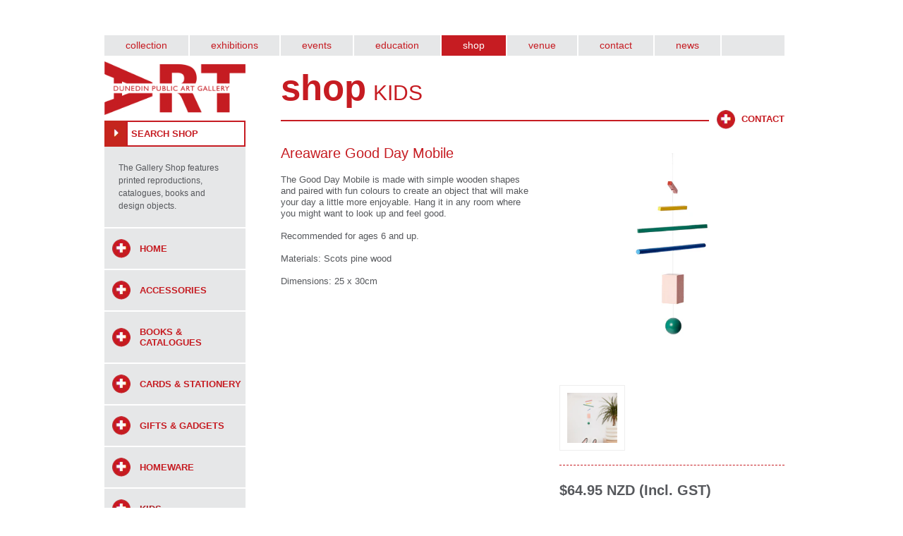

--- FILE ---
content_type: text/html; charset=utf-8
request_url: https://shop.dunedin.art.museum/collections/kids/products/areaware-good-day-mobile
body_size: 13323
content:
<!doctype html>
<!--[if lt IE 7 ]> <html class="no-js ie6" lang="en"> <![endif]-->
<!--[if IE 7 ]>    <html class="no-js ie7" lang="en"> <![endif]-->
<!--[if IE 8 ]>    <html class="no-js ie8" lang="en"> <![endif]-->
<!--[if (gte IE 9)|!(IE)]><!--> <html class="no-js" lang="en"> <!--<![endif]-->
<head>
  <meta charset="utf-8">
  <meta http-equiv="X-UA-Compatible" content="IE=edge,chrome=1">
  <link rel="shortcut icon" href="//shop.dunedin.art.museum/cdn/shop/t/5/assets/favicon.png?v=154324567882706028401598497856" />

  <title>
  Areaware Good Day Mobile &ndash; Dunedin Public Art Gallery
  </title>

  
  <meta name="description" content="The Good Day Mobile is made with simple wooden shapes and paired with fun colours to create an object that will make your day a little more enjoyable. Hang it in any room where you might want to look up and feel good.Recommended for ages 6 and up.Materials: Scots pine woodDimensions: 25 x 30cm" />
  

  <link rel="canonical" href="https://shop.dunedin.art.museum/products/areaware-good-day-mobile" />

  
  <meta property="og:type" content="product" />
  <meta property="og:title" content="Areaware Good Day Mobile" />
  
  <meta property="og:image" content="http://shop.dunedin.art.museum/cdn/shop/files/Good-DayMobile_2_grande.jpg?v=1691984963" />
  <meta property="og:image:secure_url" content="https://shop.dunedin.art.museum/cdn/shop/files/Good-DayMobile_2_grande.jpg?v=1691984963" />
  
  <meta property="og:image" content="http://shop.dunedin.art.museum/cdn/shop/files/Good-DayMobile_3_grande.jpg?v=1691984963" />
  <meta property="og:image:secure_url" content="https://shop.dunedin.art.museum/cdn/shop/files/Good-DayMobile_3_grande.jpg?v=1691984963" />
  
  <meta property="og:price:amount" content="64.95" />
  <meta property="og:price:currency" content="NZD" />



<meta property="og:description" content="The Good Day Mobile is made with simple wooden shapes and paired with fun colours to create an object that will make your day a little more enjoyable. Hang it in any room where you might want to look up and feel good.Recommended for ages 6 and up.Materials: Scots pine woodDimensions: 25 x 30cm" />

<meta property="og:url" content="https://shop.dunedin.art.museum/products/areaware-good-day-mobile" />
<meta property="og:site_name" content="Dunedin Public Art Gallery" />
  
 

  <meta name="twitter:card" content="product" />
  <meta name="twitter:title" content="Areaware Good Day Mobile" />
  <meta name="twitter:description" content="The Good Day Mobile is made with simple wooden shapes and paired with fun colours to create an object that will make your day a little more enjoyable. Hang it in any room where you might ..." />
  <meta name="twitter:image" content="http://shop.dunedin.art.museum/cdn/shop/files/Good-DayMobile_2_large.jpg?v=1691984963" />
  <meta name="twitter:label1" content="PRICE" />
  <meta name="twitter:data1" content="$64.95 NZD (Incl. GST)" />
  <meta name="twitter:label2" content="VENDOR" />
  <meta name="twitter:data2" content="Dunedin Public Art Gallery" />


  <meta name="viewport" content="initial-scale=1, maximum-scale=1" />

  <!-- Place favicon.ico & apple-touch-icon.png in the root of your domain and delete these references -->
  <link rel="shortcut icon" href="//shop.dunedin.art.museum/cdn/shop/t/5/assets/favicon.ico?v=65046803041772791081598497855">
  <link rel="apple-touch-icon" href="/apple-touch-icon.png">

  <!-- CSS: implied media="all" -->
  <link rel="stylesheet" href="//shop.dunedin.art.museum/cdn/shop/t/5/assets/reset.css?v=47351825814882785431598497868">
  <link rel="stylesheet" href="//shop.dunedin.art.museum/cdn/shop/t/5/assets/flexslider.css?v=86387315594714944271598497857">
  <link rel="stylesheet" href="//shop.dunedin.art.museum/cdn/shop/t/5/assets/jquery.fancybox-1.3.4.css?v=28630444903298874991598497864">
  <link rel="stylesheet" href="//shop.dunedin.art.museum/cdn/shop/t/5/assets/superfish.css?v=120161534427697827251744260350">
  <link rel="stylesheet" href="//shop.dunedin.art.museum/cdn/shop/t/5/assets/style.css?v=10350388561025229511744260350">

  <!-- Google Web Fonts - Awesome snippet by Caroline Schnapp
  ================================================== -->
  
  
  

  <script src="//ajax.googleapis.com/ajax/libs/jquery/1.7/jquery.min.js"></script>
  <script src="//shop.dunedin.art.museum/cdn/shop/t/5/assets/modernizr-1.7.min.js?v=120029135360086439111598497866"></script>

  <script src="//shop.dunedin.art.museum/cdn/shopifycloud/storefront/assets/themes_support/option_selection-b017cd28.js" type="text/javascript"></script>

  <script>window.performance && window.performance.mark && window.performance.mark('shopify.content_for_header.start');</script><meta id="shopify-digital-wallet" name="shopify-digital-wallet" content="/5306765/digital_wallets/dialog">
<link rel="alternate" type="application/json+oembed" href="https://shop.dunedin.art.museum/products/areaware-good-day-mobile.oembed">
<script async="async" src="/checkouts/internal/preloads.js?locale=en-NZ"></script>
<script id="shopify-features" type="application/json">{"accessToken":"174b18fe6d7086222b4adcbad9b3ea8e","betas":["rich-media-storefront-analytics"],"domain":"shop.dunedin.art.museum","predictiveSearch":true,"shopId":5306765,"locale":"en"}</script>
<script>var Shopify = Shopify || {};
Shopify.shop = "dpag.myshopify.com";
Shopify.locale = "en";
Shopify.currency = {"active":"NZD","rate":"1.0"};
Shopify.country = "NZ";
Shopify.theme = {"name":"Pop - Banner","id":81746428006,"schema_name":null,"schema_version":null,"theme_store_id":369,"role":"main"};
Shopify.theme.handle = "null";
Shopify.theme.style = {"id":null,"handle":null};
Shopify.cdnHost = "shop.dunedin.art.museum/cdn";
Shopify.routes = Shopify.routes || {};
Shopify.routes.root = "/";</script>
<script type="module">!function(o){(o.Shopify=o.Shopify||{}).modules=!0}(window);</script>
<script>!function(o){function n(){var o=[];function n(){o.push(Array.prototype.slice.apply(arguments))}return n.q=o,n}var t=o.Shopify=o.Shopify||{};t.loadFeatures=n(),t.autoloadFeatures=n()}(window);</script>
<script id="shop-js-analytics" type="application/json">{"pageType":"product"}</script>
<script defer="defer" async type="module" src="//shop.dunedin.art.museum/cdn/shopifycloud/shop-js/modules/v2/client.init-shop-cart-sync_BT-GjEfc.en.esm.js"></script>
<script defer="defer" async type="module" src="//shop.dunedin.art.museum/cdn/shopifycloud/shop-js/modules/v2/chunk.common_D58fp_Oc.esm.js"></script>
<script defer="defer" async type="module" src="//shop.dunedin.art.museum/cdn/shopifycloud/shop-js/modules/v2/chunk.modal_xMitdFEc.esm.js"></script>
<script type="module">
  await import("//shop.dunedin.art.museum/cdn/shopifycloud/shop-js/modules/v2/client.init-shop-cart-sync_BT-GjEfc.en.esm.js");
await import("//shop.dunedin.art.museum/cdn/shopifycloud/shop-js/modules/v2/chunk.common_D58fp_Oc.esm.js");
await import("//shop.dunedin.art.museum/cdn/shopifycloud/shop-js/modules/v2/chunk.modal_xMitdFEc.esm.js");

  window.Shopify.SignInWithShop?.initShopCartSync?.({"fedCMEnabled":true,"windoidEnabled":true});

</script>
<script id="__st">var __st={"a":5306765,"offset":46800,"reqid":"57a6ebcd-6e05-4a26-afe5-a7ded5df4170-1769458031","pageurl":"shop.dunedin.art.museum\/collections\/kids\/products\/areaware-good-day-mobile","u":"43e19d3ea2a2","p":"product","rtyp":"product","rid":6871392190566};</script>
<script>window.ShopifyPaypalV4VisibilityTracking = true;</script>
<script id="captcha-bootstrap">!function(){'use strict';const t='contact',e='account',n='new_comment',o=[[t,t],['blogs',n],['comments',n],[t,'customer']],c=[[e,'customer_login'],[e,'guest_login'],[e,'recover_customer_password'],[e,'create_customer']],r=t=>t.map((([t,e])=>`form[action*='/${t}']:not([data-nocaptcha='true']) input[name='form_type'][value='${e}']`)).join(','),a=t=>()=>t?[...document.querySelectorAll(t)].map((t=>t.form)):[];function s(){const t=[...o],e=r(t);return a(e)}const i='password',u='form_key',d=['recaptcha-v3-token','g-recaptcha-response','h-captcha-response',i],f=()=>{try{return window.sessionStorage}catch{return}},m='__shopify_v',_=t=>t.elements[u];function p(t,e,n=!1){try{const o=window.sessionStorage,c=JSON.parse(o.getItem(e)),{data:r}=function(t){const{data:e,action:n}=t;return t[m]||n?{data:e,action:n}:{data:t,action:n}}(c);for(const[e,n]of Object.entries(r))t.elements[e]&&(t.elements[e].value=n);n&&o.removeItem(e)}catch(o){console.error('form repopulation failed',{error:o})}}const l='form_type',E='cptcha';function T(t){t.dataset[E]=!0}const w=window,h=w.document,L='Shopify',v='ce_forms',y='captcha';let A=!1;((t,e)=>{const n=(g='f06e6c50-85a8-45c8-87d0-21a2b65856fe',I='https://cdn.shopify.com/shopifycloud/storefront-forms-hcaptcha/ce_storefront_forms_captcha_hcaptcha.v1.5.2.iife.js',D={infoText:'Protected by hCaptcha',privacyText:'Privacy',termsText:'Terms'},(t,e,n)=>{const o=w[L][v],c=o.bindForm;if(c)return c(t,g,e,D).then(n);var r;o.q.push([[t,g,e,D],n]),r=I,A||(h.body.append(Object.assign(h.createElement('script'),{id:'captcha-provider',async:!0,src:r})),A=!0)});var g,I,D;w[L]=w[L]||{},w[L][v]=w[L][v]||{},w[L][v].q=[],w[L][y]=w[L][y]||{},w[L][y].protect=function(t,e){n(t,void 0,e),T(t)},Object.freeze(w[L][y]),function(t,e,n,w,h,L){const[v,y,A,g]=function(t,e,n){const i=e?o:[],u=t?c:[],d=[...i,...u],f=r(d),m=r(i),_=r(d.filter((([t,e])=>n.includes(e))));return[a(f),a(m),a(_),s()]}(w,h,L),I=t=>{const e=t.target;return e instanceof HTMLFormElement?e:e&&e.form},D=t=>v().includes(t);t.addEventListener('submit',(t=>{const e=I(t);if(!e)return;const n=D(e)&&!e.dataset.hcaptchaBound&&!e.dataset.recaptchaBound,o=_(e),c=g().includes(e)&&(!o||!o.value);(n||c)&&t.preventDefault(),c&&!n&&(function(t){try{if(!f())return;!function(t){const e=f();if(!e)return;const n=_(t);if(!n)return;const o=n.value;o&&e.removeItem(o)}(t);const e=Array.from(Array(32),(()=>Math.random().toString(36)[2])).join('');!function(t,e){_(t)||t.append(Object.assign(document.createElement('input'),{type:'hidden',name:u})),t.elements[u].value=e}(t,e),function(t,e){const n=f();if(!n)return;const o=[...t.querySelectorAll(`input[type='${i}']`)].map((({name:t})=>t)),c=[...d,...o],r={};for(const[a,s]of new FormData(t).entries())c.includes(a)||(r[a]=s);n.setItem(e,JSON.stringify({[m]:1,action:t.action,data:r}))}(t,e)}catch(e){console.error('failed to persist form',e)}}(e),e.submit())}));const S=(t,e)=>{t&&!t.dataset[E]&&(n(t,e.some((e=>e===t))),T(t))};for(const o of['focusin','change'])t.addEventListener(o,(t=>{const e=I(t);D(e)&&S(e,y())}));const B=e.get('form_key'),M=e.get(l),P=B&&M;t.addEventListener('DOMContentLoaded',(()=>{const t=y();if(P)for(const e of t)e.elements[l].value===M&&p(e,B);[...new Set([...A(),...v().filter((t=>'true'===t.dataset.shopifyCaptcha))])].forEach((e=>S(e,t)))}))}(h,new URLSearchParams(w.location.search),n,t,e,['guest_login'])})(!0,!0)}();</script>
<script integrity="sha256-4kQ18oKyAcykRKYeNunJcIwy7WH5gtpwJnB7kiuLZ1E=" data-source-attribution="shopify.loadfeatures" defer="defer" src="//shop.dunedin.art.museum/cdn/shopifycloud/storefront/assets/storefront/load_feature-a0a9edcb.js" crossorigin="anonymous"></script>
<script data-source-attribution="shopify.dynamic_checkout.dynamic.init">var Shopify=Shopify||{};Shopify.PaymentButton=Shopify.PaymentButton||{isStorefrontPortableWallets:!0,init:function(){window.Shopify.PaymentButton.init=function(){};var t=document.createElement("script");t.src="https://shop.dunedin.art.museum/cdn/shopifycloud/portable-wallets/latest/portable-wallets.en.js",t.type="module",document.head.appendChild(t)}};
</script>
<script data-source-attribution="shopify.dynamic_checkout.buyer_consent">
  function portableWalletsHideBuyerConsent(e){var t=document.getElementById("shopify-buyer-consent"),n=document.getElementById("shopify-subscription-policy-button");t&&n&&(t.classList.add("hidden"),t.setAttribute("aria-hidden","true"),n.removeEventListener("click",e))}function portableWalletsShowBuyerConsent(e){var t=document.getElementById("shopify-buyer-consent"),n=document.getElementById("shopify-subscription-policy-button");t&&n&&(t.classList.remove("hidden"),t.removeAttribute("aria-hidden"),n.addEventListener("click",e))}window.Shopify?.PaymentButton&&(window.Shopify.PaymentButton.hideBuyerConsent=portableWalletsHideBuyerConsent,window.Shopify.PaymentButton.showBuyerConsent=portableWalletsShowBuyerConsent);
</script>
<script data-source-attribution="shopify.dynamic_checkout.cart.bootstrap">document.addEventListener("DOMContentLoaded",(function(){function t(){return document.querySelector("shopify-accelerated-checkout-cart, shopify-accelerated-checkout")}if(t())Shopify.PaymentButton.init();else{new MutationObserver((function(e,n){t()&&(Shopify.PaymentButton.init(),n.disconnect())})).observe(document.body,{childList:!0,subtree:!0})}}));
</script>

<script>window.performance && window.performance.mark && window.performance.mark('shopify.content_for_header.end');</script>

<link href="https://monorail-edge.shopifysvc.com" rel="dns-prefetch">
<script>(function(){if ("sendBeacon" in navigator && "performance" in window) {try {var session_token_from_headers = performance.getEntriesByType('navigation')[0].serverTiming.find(x => x.name == '_s').description;} catch {var session_token_from_headers = undefined;}var session_cookie_matches = document.cookie.match(/_shopify_s=([^;]*)/);var session_token_from_cookie = session_cookie_matches && session_cookie_matches.length === 2 ? session_cookie_matches[1] : "";var session_token = session_token_from_headers || session_token_from_cookie || "";function handle_abandonment_event(e) {var entries = performance.getEntries().filter(function(entry) {return /monorail-edge.shopifysvc.com/.test(entry.name);});if (!window.abandonment_tracked && entries.length === 0) {window.abandonment_tracked = true;var currentMs = Date.now();var navigation_start = performance.timing.navigationStart;var payload = {shop_id: 5306765,url: window.location.href,navigation_start,duration: currentMs - navigation_start,session_token,page_type: "product"};window.navigator.sendBeacon("https://monorail-edge.shopifysvc.com/v1/produce", JSON.stringify({schema_id: "online_store_buyer_site_abandonment/1.1",payload: payload,metadata: {event_created_at_ms: currentMs,event_sent_at_ms: currentMs}}));}}window.addEventListener('pagehide', handle_abandonment_event);}}());</script>
<script id="web-pixels-manager-setup">(function e(e,d,r,n,o){if(void 0===o&&(o={}),!Boolean(null===(a=null===(i=window.Shopify)||void 0===i?void 0:i.analytics)||void 0===a?void 0:a.replayQueue)){var i,a;window.Shopify=window.Shopify||{};var t=window.Shopify;t.analytics=t.analytics||{};var s=t.analytics;s.replayQueue=[],s.publish=function(e,d,r){return s.replayQueue.push([e,d,r]),!0};try{self.performance.mark("wpm:start")}catch(e){}var l=function(){var e={modern:/Edge?\/(1{2}[4-9]|1[2-9]\d|[2-9]\d{2}|\d{4,})\.\d+(\.\d+|)|Firefox\/(1{2}[4-9]|1[2-9]\d|[2-9]\d{2}|\d{4,})\.\d+(\.\d+|)|Chrom(ium|e)\/(9{2}|\d{3,})\.\d+(\.\d+|)|(Maci|X1{2}).+ Version\/(15\.\d+|(1[6-9]|[2-9]\d|\d{3,})\.\d+)([,.]\d+|)( \(\w+\)|)( Mobile\/\w+|) Safari\/|Chrome.+OPR\/(9{2}|\d{3,})\.\d+\.\d+|(CPU[ +]OS|iPhone[ +]OS|CPU[ +]iPhone|CPU IPhone OS|CPU iPad OS)[ +]+(15[._]\d+|(1[6-9]|[2-9]\d|\d{3,})[._]\d+)([._]\d+|)|Android:?[ /-](13[3-9]|1[4-9]\d|[2-9]\d{2}|\d{4,})(\.\d+|)(\.\d+|)|Android.+Firefox\/(13[5-9]|1[4-9]\d|[2-9]\d{2}|\d{4,})\.\d+(\.\d+|)|Android.+Chrom(ium|e)\/(13[3-9]|1[4-9]\d|[2-9]\d{2}|\d{4,})\.\d+(\.\d+|)|SamsungBrowser\/([2-9]\d|\d{3,})\.\d+/,legacy:/Edge?\/(1[6-9]|[2-9]\d|\d{3,})\.\d+(\.\d+|)|Firefox\/(5[4-9]|[6-9]\d|\d{3,})\.\d+(\.\d+|)|Chrom(ium|e)\/(5[1-9]|[6-9]\d|\d{3,})\.\d+(\.\d+|)([\d.]+$|.*Safari\/(?![\d.]+ Edge\/[\d.]+$))|(Maci|X1{2}).+ Version\/(10\.\d+|(1[1-9]|[2-9]\d|\d{3,})\.\d+)([,.]\d+|)( \(\w+\)|)( Mobile\/\w+|) Safari\/|Chrome.+OPR\/(3[89]|[4-9]\d|\d{3,})\.\d+\.\d+|(CPU[ +]OS|iPhone[ +]OS|CPU[ +]iPhone|CPU IPhone OS|CPU iPad OS)[ +]+(10[._]\d+|(1[1-9]|[2-9]\d|\d{3,})[._]\d+)([._]\d+|)|Android:?[ /-](13[3-9]|1[4-9]\d|[2-9]\d{2}|\d{4,})(\.\d+|)(\.\d+|)|Mobile Safari.+OPR\/([89]\d|\d{3,})\.\d+\.\d+|Android.+Firefox\/(13[5-9]|1[4-9]\d|[2-9]\d{2}|\d{4,})\.\d+(\.\d+|)|Android.+Chrom(ium|e)\/(13[3-9]|1[4-9]\d|[2-9]\d{2}|\d{4,})\.\d+(\.\d+|)|Android.+(UC? ?Browser|UCWEB|U3)[ /]?(15\.([5-9]|\d{2,})|(1[6-9]|[2-9]\d|\d{3,})\.\d+)\.\d+|SamsungBrowser\/(5\.\d+|([6-9]|\d{2,})\.\d+)|Android.+MQ{2}Browser\/(14(\.(9|\d{2,})|)|(1[5-9]|[2-9]\d|\d{3,})(\.\d+|))(\.\d+|)|K[Aa][Ii]OS\/(3\.\d+|([4-9]|\d{2,})\.\d+)(\.\d+|)/},d=e.modern,r=e.legacy,n=navigator.userAgent;return n.match(d)?"modern":n.match(r)?"legacy":"unknown"}(),u="modern"===l?"modern":"legacy",c=(null!=n?n:{modern:"",legacy:""})[u],f=function(e){return[e.baseUrl,"/wpm","/b",e.hashVersion,"modern"===e.buildTarget?"m":"l",".js"].join("")}({baseUrl:d,hashVersion:r,buildTarget:u}),m=function(e){var d=e.version,r=e.bundleTarget,n=e.surface,o=e.pageUrl,i=e.monorailEndpoint;return{emit:function(e){var a=e.status,t=e.errorMsg,s=(new Date).getTime(),l=JSON.stringify({metadata:{event_sent_at_ms:s},events:[{schema_id:"web_pixels_manager_load/3.1",payload:{version:d,bundle_target:r,page_url:o,status:a,surface:n,error_msg:t},metadata:{event_created_at_ms:s}}]});if(!i)return console&&console.warn&&console.warn("[Web Pixels Manager] No Monorail endpoint provided, skipping logging."),!1;try{return self.navigator.sendBeacon.bind(self.navigator)(i,l)}catch(e){}var u=new XMLHttpRequest;try{return u.open("POST",i,!0),u.setRequestHeader("Content-Type","text/plain"),u.send(l),!0}catch(e){return console&&console.warn&&console.warn("[Web Pixels Manager] Got an unhandled error while logging to Monorail."),!1}}}}({version:r,bundleTarget:l,surface:e.surface,pageUrl:self.location.href,monorailEndpoint:e.monorailEndpoint});try{o.browserTarget=l,function(e){var d=e.src,r=e.async,n=void 0===r||r,o=e.onload,i=e.onerror,a=e.sri,t=e.scriptDataAttributes,s=void 0===t?{}:t,l=document.createElement("script"),u=document.querySelector("head"),c=document.querySelector("body");if(l.async=n,l.src=d,a&&(l.integrity=a,l.crossOrigin="anonymous"),s)for(var f in s)if(Object.prototype.hasOwnProperty.call(s,f))try{l.dataset[f]=s[f]}catch(e){}if(o&&l.addEventListener("load",o),i&&l.addEventListener("error",i),u)u.appendChild(l);else{if(!c)throw new Error("Did not find a head or body element to append the script");c.appendChild(l)}}({src:f,async:!0,onload:function(){if(!function(){var e,d;return Boolean(null===(d=null===(e=window.Shopify)||void 0===e?void 0:e.analytics)||void 0===d?void 0:d.initialized)}()){var d=window.webPixelsManager.init(e)||void 0;if(d){var r=window.Shopify.analytics;r.replayQueue.forEach((function(e){var r=e[0],n=e[1],o=e[2];d.publishCustomEvent(r,n,o)})),r.replayQueue=[],r.publish=d.publishCustomEvent,r.visitor=d.visitor,r.initialized=!0}}},onerror:function(){return m.emit({status:"failed",errorMsg:"".concat(f," has failed to load")})},sri:function(e){var d=/^sha384-[A-Za-z0-9+/=]+$/;return"string"==typeof e&&d.test(e)}(c)?c:"",scriptDataAttributes:o}),m.emit({status:"loading"})}catch(e){m.emit({status:"failed",errorMsg:(null==e?void 0:e.message)||"Unknown error"})}}})({shopId: 5306765,storefrontBaseUrl: "https://shop.dunedin.art.museum",extensionsBaseUrl: "https://extensions.shopifycdn.com/cdn/shopifycloud/web-pixels-manager",monorailEndpoint: "https://monorail-edge.shopifysvc.com/unstable/produce_batch",surface: "storefront-renderer",enabledBetaFlags: ["2dca8a86"],webPixelsConfigList: [{"id":"88309862","eventPayloadVersion":"v1","runtimeContext":"LAX","scriptVersion":"1","type":"CUSTOM","privacyPurposes":["ANALYTICS"],"name":"Google Analytics tag (migrated)"},{"id":"shopify-app-pixel","configuration":"{}","eventPayloadVersion":"v1","runtimeContext":"STRICT","scriptVersion":"0450","apiClientId":"shopify-pixel","type":"APP","privacyPurposes":["ANALYTICS","MARKETING"]},{"id":"shopify-custom-pixel","eventPayloadVersion":"v1","runtimeContext":"LAX","scriptVersion":"0450","apiClientId":"shopify-pixel","type":"CUSTOM","privacyPurposes":["ANALYTICS","MARKETING"]}],isMerchantRequest: false,initData: {"shop":{"name":"Dunedin Public Art Gallery","paymentSettings":{"currencyCode":"NZD"},"myshopifyDomain":"dpag.myshopify.com","countryCode":"NZ","storefrontUrl":"https:\/\/shop.dunedin.art.museum"},"customer":null,"cart":null,"checkout":null,"productVariants":[{"price":{"amount":64.95,"currencyCode":"NZD"},"product":{"title":"Areaware Good Day Mobile","vendor":"Dunedin Public Art Gallery","id":"6871392190566","untranslatedTitle":"Areaware Good Day Mobile","url":"\/products\/areaware-good-day-mobile","type":""},"id":"40211315720294","image":{"src":"\/\/shop.dunedin.art.museum\/cdn\/shop\/files\/Good-DayMobile_2.jpg?v=1691984963"},"sku":"","title":"Default Title","untranslatedTitle":"Default Title"}],"purchasingCompany":null},},"https://shop.dunedin.art.museum/cdn","fcfee988w5aeb613cpc8e4bc33m6693e112",{"modern":"","legacy":""},{"shopId":"5306765","storefrontBaseUrl":"https:\/\/shop.dunedin.art.museum","extensionBaseUrl":"https:\/\/extensions.shopifycdn.com\/cdn\/shopifycloud\/web-pixels-manager","surface":"storefront-renderer","enabledBetaFlags":"[\"2dca8a86\"]","isMerchantRequest":"false","hashVersion":"fcfee988w5aeb613cpc8e4bc33m6693e112","publish":"custom","events":"[[\"page_viewed\",{}],[\"product_viewed\",{\"productVariant\":{\"price\":{\"amount\":64.95,\"currencyCode\":\"NZD\"},\"product\":{\"title\":\"Areaware Good Day Mobile\",\"vendor\":\"Dunedin Public Art Gallery\",\"id\":\"6871392190566\",\"untranslatedTitle\":\"Areaware Good Day Mobile\",\"url\":\"\/products\/areaware-good-day-mobile\",\"type\":\"\"},\"id\":\"40211315720294\",\"image\":{\"src\":\"\/\/shop.dunedin.art.museum\/cdn\/shop\/files\/Good-DayMobile_2.jpg?v=1691984963\"},\"sku\":\"\",\"title\":\"Default Title\",\"untranslatedTitle\":\"Default Title\"}}]]"});</script><script>
  window.ShopifyAnalytics = window.ShopifyAnalytics || {};
  window.ShopifyAnalytics.meta = window.ShopifyAnalytics.meta || {};
  window.ShopifyAnalytics.meta.currency = 'NZD';
  var meta = {"product":{"id":6871392190566,"gid":"gid:\/\/shopify\/Product\/6871392190566","vendor":"Dunedin Public Art Gallery","type":"","handle":"areaware-good-day-mobile","variants":[{"id":40211315720294,"price":6495,"name":"Areaware Good Day Mobile","public_title":null,"sku":""}],"remote":false},"page":{"pageType":"product","resourceType":"product","resourceId":6871392190566,"requestId":"57a6ebcd-6e05-4a26-afe5-a7ded5df4170-1769458031"}};
  for (var attr in meta) {
    window.ShopifyAnalytics.meta[attr] = meta[attr];
  }
</script>
<script class="analytics">
  (function () {
    var customDocumentWrite = function(content) {
      var jquery = null;

      if (window.jQuery) {
        jquery = window.jQuery;
      } else if (window.Checkout && window.Checkout.$) {
        jquery = window.Checkout.$;
      }

      if (jquery) {
        jquery('body').append(content);
      }
    };

    var hasLoggedConversion = function(token) {
      if (token) {
        return document.cookie.indexOf('loggedConversion=' + token) !== -1;
      }
      return false;
    }

    var setCookieIfConversion = function(token) {
      if (token) {
        var twoMonthsFromNow = new Date(Date.now());
        twoMonthsFromNow.setMonth(twoMonthsFromNow.getMonth() + 2);

        document.cookie = 'loggedConversion=' + token + '; expires=' + twoMonthsFromNow;
      }
    }

    var trekkie = window.ShopifyAnalytics.lib = window.trekkie = window.trekkie || [];
    if (trekkie.integrations) {
      return;
    }
    trekkie.methods = [
      'identify',
      'page',
      'ready',
      'track',
      'trackForm',
      'trackLink'
    ];
    trekkie.factory = function(method) {
      return function() {
        var args = Array.prototype.slice.call(arguments);
        args.unshift(method);
        trekkie.push(args);
        return trekkie;
      };
    };
    for (var i = 0; i < trekkie.methods.length; i++) {
      var key = trekkie.methods[i];
      trekkie[key] = trekkie.factory(key);
    }
    trekkie.load = function(config) {
      trekkie.config = config || {};
      trekkie.config.initialDocumentCookie = document.cookie;
      var first = document.getElementsByTagName('script')[0];
      var script = document.createElement('script');
      script.type = 'text/javascript';
      script.onerror = function(e) {
        var scriptFallback = document.createElement('script');
        scriptFallback.type = 'text/javascript';
        scriptFallback.onerror = function(error) {
                var Monorail = {
      produce: function produce(monorailDomain, schemaId, payload) {
        var currentMs = new Date().getTime();
        var event = {
          schema_id: schemaId,
          payload: payload,
          metadata: {
            event_created_at_ms: currentMs,
            event_sent_at_ms: currentMs
          }
        };
        return Monorail.sendRequest("https://" + monorailDomain + "/v1/produce", JSON.stringify(event));
      },
      sendRequest: function sendRequest(endpointUrl, payload) {
        // Try the sendBeacon API
        if (window && window.navigator && typeof window.navigator.sendBeacon === 'function' && typeof window.Blob === 'function' && !Monorail.isIos12()) {
          var blobData = new window.Blob([payload], {
            type: 'text/plain'
          });

          if (window.navigator.sendBeacon(endpointUrl, blobData)) {
            return true;
          } // sendBeacon was not successful

        } // XHR beacon

        var xhr = new XMLHttpRequest();

        try {
          xhr.open('POST', endpointUrl);
          xhr.setRequestHeader('Content-Type', 'text/plain');
          xhr.send(payload);
        } catch (e) {
          console.log(e);
        }

        return false;
      },
      isIos12: function isIos12() {
        return window.navigator.userAgent.lastIndexOf('iPhone; CPU iPhone OS 12_') !== -1 || window.navigator.userAgent.lastIndexOf('iPad; CPU OS 12_') !== -1;
      }
    };
    Monorail.produce('monorail-edge.shopifysvc.com',
      'trekkie_storefront_load_errors/1.1',
      {shop_id: 5306765,
      theme_id: 81746428006,
      app_name: "storefront",
      context_url: window.location.href,
      source_url: "//shop.dunedin.art.museum/cdn/s/trekkie.storefront.a804e9514e4efded663580eddd6991fcc12b5451.min.js"});

        };
        scriptFallback.async = true;
        scriptFallback.src = '//shop.dunedin.art.museum/cdn/s/trekkie.storefront.a804e9514e4efded663580eddd6991fcc12b5451.min.js';
        first.parentNode.insertBefore(scriptFallback, first);
      };
      script.async = true;
      script.src = '//shop.dunedin.art.museum/cdn/s/trekkie.storefront.a804e9514e4efded663580eddd6991fcc12b5451.min.js';
      first.parentNode.insertBefore(script, first);
    };
    trekkie.load(
      {"Trekkie":{"appName":"storefront","development":false,"defaultAttributes":{"shopId":5306765,"isMerchantRequest":null,"themeId":81746428006,"themeCityHash":"4286270659006946843","contentLanguage":"en","currency":"NZD","eventMetadataId":"383c12ee-c42e-4fbd-bde6-d08fb7dc35b2"},"isServerSideCookieWritingEnabled":true,"monorailRegion":"shop_domain","enabledBetaFlags":["65f19447"]},"Session Attribution":{},"S2S":{"facebookCapiEnabled":false,"source":"trekkie-storefront-renderer","apiClientId":580111}}
    );

    var loaded = false;
    trekkie.ready(function() {
      if (loaded) return;
      loaded = true;

      window.ShopifyAnalytics.lib = window.trekkie;

      var originalDocumentWrite = document.write;
      document.write = customDocumentWrite;
      try { window.ShopifyAnalytics.merchantGoogleAnalytics.call(this); } catch(error) {};
      document.write = originalDocumentWrite;

      window.ShopifyAnalytics.lib.page(null,{"pageType":"product","resourceType":"product","resourceId":6871392190566,"requestId":"57a6ebcd-6e05-4a26-afe5-a7ded5df4170-1769458031","shopifyEmitted":true});

      var match = window.location.pathname.match(/checkouts\/(.+)\/(thank_you|post_purchase)/)
      var token = match? match[1]: undefined;
      if (!hasLoggedConversion(token)) {
        setCookieIfConversion(token);
        window.ShopifyAnalytics.lib.track("Viewed Product",{"currency":"NZD","variantId":40211315720294,"productId":6871392190566,"productGid":"gid:\/\/shopify\/Product\/6871392190566","name":"Areaware Good Day Mobile","price":"64.95","sku":"","brand":"Dunedin Public Art Gallery","variant":null,"category":"","nonInteraction":true,"remote":false},undefined,undefined,{"shopifyEmitted":true});
      window.ShopifyAnalytics.lib.track("monorail:\/\/trekkie_storefront_viewed_product\/1.1",{"currency":"NZD","variantId":40211315720294,"productId":6871392190566,"productGid":"gid:\/\/shopify\/Product\/6871392190566","name":"Areaware Good Day Mobile","price":"64.95","sku":"","brand":"Dunedin Public Art Gallery","variant":null,"category":"","nonInteraction":true,"remote":false,"referer":"https:\/\/shop.dunedin.art.museum\/collections\/kids\/products\/areaware-good-day-mobile"});
      }
    });


        var eventsListenerScript = document.createElement('script');
        eventsListenerScript.async = true;
        eventsListenerScript.src = "//shop.dunedin.art.museum/cdn/shopifycloud/storefront/assets/shop_events_listener-3da45d37.js";
        document.getElementsByTagName('head')[0].appendChild(eventsListenerScript);

})();</script>
  <script>
  if (!window.ga || (window.ga && typeof window.ga !== 'function')) {
    window.ga = function ga() {
      (window.ga.q = window.ga.q || []).push(arguments);
      if (window.Shopify && window.Shopify.analytics && typeof window.Shopify.analytics.publish === 'function') {
        window.Shopify.analytics.publish("ga_stub_called", {}, {sendTo: "google_osp_migration"});
      }
      console.error("Shopify's Google Analytics stub called with:", Array.from(arguments), "\nSee https://help.shopify.com/manual/promoting-marketing/pixels/pixel-migration#google for more information.");
    };
    if (window.Shopify && window.Shopify.analytics && typeof window.Shopify.analytics.publish === 'function') {
      window.Shopify.analytics.publish("ga_stub_initialized", {}, {sendTo: "google_osp_migration"});
    }
  }
</script>
<script
  defer
  src="https://shop.dunedin.art.museum/cdn/shopifycloud/perf-kit/shopify-perf-kit-3.0.4.min.js"
  data-application="storefront-renderer"
  data-shop-id="5306765"
  data-render-region="gcp-us-east1"
  data-page-type="product"
  data-theme-instance-id="81746428006"
  data-theme-name=""
  data-theme-version=""
  data-monorail-region="shop_domain"
  data-resource-timing-sampling-rate="10"
  data-shs="true"
  data-shs-beacon="true"
  data-shs-export-with-fetch="true"
  data-shs-logs-sample-rate="1"
  data-shs-beacon-endpoint="https://shop.dunedin.art.museum/api/collect"
></script>
</head>

<body class="templateProduct productClass">


  <div id="container" class="clearfix">
    

    <div class="top-nav-container">
      <ul class="top-nav desktop">
        <li><a href="http://collection.dunedin.art.museum/">collection</a></li>
        <li><a href="http://dunedin.art.museum/exhibitions">exhibitions</a></li>
        <li><a href="http://dunedin.art.museum/events">events</a></li>
        <li><a href="http://dunedin.art.museum/education">education</a></li>
        <li><a href="/" class="active">shop</a></li>
        <li><a href="http://dunedin.art.museum/venue">venue</a></li>
        <li><a href="http://dunedin.art.museum/contact">contact</a></li>
        <li><a href="http://dunedin.art.museum/news">news</a></li>
      </ul>
      <!--<ul class="top-nav ">
        <li><a href="http://collection.dunedin.art.museum/">collection</a></li>
      </ul>-->
    </div>

    <aside id="menu-bar">
      <header>
        <div class="logo">
          
          <a href="http://dunedin.art.museum/
"><img src="//shop.dunedin.art.museum/cdn/shop/t/5/assets/logo.png?v=67934960065011957491768180182" alt="Dunedin Public Art Gallery" /></a>
          
        </div>
      </header>

      <nav id="main-menu">
        <div class="search-bar desktop"> <img src="//cdn.shopify.com/s/files/1/0530/6765/files/image_search.jpg?420" class="search-icon"/>
          <!--<span class="ico">(</span>-->
          <form action="/search" method="get" id="search">
            <input type="search" id="searchtext" name="q" class="filled" placeholder="Search Shop" />
          </form>
        </div>

        <ul class="sf-menu sf-vertical clearfix">
          <li class="home-content"><!---->The Gallery Shop features printed reproductions, catalogues, books and design objects.</li>
          
          
          <li>
            <!--<img src="//cdn.shopify.com/s/files/1/0530/6765/files/plus_navi.png?277"/>--><a href="/">Home</a>
            
          </li>
          
          
          <li>
            <!--<img src="//cdn.shopify.com/s/files/1/0530/6765/files/plus_navi.png?277"/>--><a href="/collections/accessories">accessories</a>
            
          </li>
          
          
          <li>
            <!--<img src="//cdn.shopify.com/s/files/1/0530/6765/files/plus_navi.png?277"/>--><a href="/collections/books-catalogues">books & catalogues</a>
            
          </li>
          
          
          <li>
            <!--<img src="//cdn.shopify.com/s/files/1/0530/6765/files/plus_navi.png?277"/>--><a href="/collections/prints-and-stationery">cards & stationery</a>
            
          </li>
          
          
          <li>
            <!--<img src="//cdn.shopify.com/s/files/1/0530/6765/files/plus_navi.png?277"/>--><a href="/collections/gifts-and-gadgets">gifts & gadgets</a>
            
          </li>
          
          
          <li>
            <!--<img src="//cdn.shopify.com/s/files/1/0530/6765/files/plus_navi.png?277"/>--><a href="/collections/homeware">homeware</a>
            
          </li>
          
          
          <li>
            <!--<img src="//cdn.shopify.com/s/files/1/0530/6765/files/plus_navi.png?277"/>--><a href="/collections/kids"class="active">kids</a>
            
          </li>
          
          
          <li>
            <!--<img src="//cdn.shopify.com/s/files/1/0530/6765/files/plus_navi.png?277"/>--><a href="/collections/sale">sale</a>
            
          </li>
          
        </ul>
      </nav>

      <div class="mini-nav-wrapper clearfix">

        <div id="cart-info" class="clearfix">
          <div class="cart">
            
            <span class="cart-icon ico">#</span>
            
            <img src="//cdn.shopify.com/s/files/1/0530/6765/files/add-cart.png?1620"/>
            <a href="/cart" class="cart-link">0 items</a>
            <a href="/cart" class="cart-link-min">(0)</a>

          </div>
          
          <div id="customer-login">
            <span class="cart-icon ico">&#x27;</span>
            
            <a href="https://shopify.com/5306765/account?locale=en&amp;region_country=NZ" id="customer_login_link">Login</a>
            
              | <a href="https://shopify.com/5306765/account?locale=en" id="customer_register_link">Sign up</a>
            
            
          </div>
          
        </div>
        <!--<div class="search-bar">
          <span class="ico">(</span>
          <form action="/search" method="get" id="search">
            <input type="search" id="searchtext" name="q" class="filled" placeholder="search..." />
          </form>
        </div>-->

        <nav id="small-nav">
<select>
  
    
    <option value="/" >
      Home
    </option>
    
    
    
    <option value="/collections/accessories" >
      accessories
    </option>
    
    
    
    <option value="/collections/books-catalogues" >
      books & catalogues
    </option>
    
    
    
    <option value="/collections/prints-and-stationery" >
      cards & stationery
    </option>
    
    
    
    <option value="/collections/gifts-and-gadgets" >
      gifts & gadgets
    </option>
    
    
    
    <option value="/collections/homeware" >
      homeware
    </option>
    
    
    
    <option value="/collections/kids" selected="selected">
      kids
    </option>
    
    
    
    <option value="/collections/sale" >
      sale
    </option>
    
    
</select>
</nav>

      </div>


    </aside>
    <div id="main">
      
      <div class="content" itemscope itemtype="http://schema.org/Product">
  <meta itemprop="url" content="https://shop.dunedin.art.museum/products/areaware-good-day-mobile" />
  <meta itemprop="image" content="//shop.dunedin.art.museum/cdn/shop/files/Good-DayMobile_2_grande.jpg?v=1691984963" />
  
  <div id="product-wrapper" class="clearfix">
    
    <!--<h1 class="title" itemprop="name">Areaware Good Day Mobile</h1>-->
    
    <div class="heading-container">
      <h1>shop<span>KIDS</span></h1>
  <div class="contact-container"><a href="/pages/contact">contact</a></div>
</div>
    
    <div class="product-right">
       <div class="product-big">
           <a href="//shop.dunedin.art.museum/cdn/shop/files/Good-DayMobile_2_1024x1024.jpg?v=1691984963" class="fancy" rel="lightbox-grp">
             <img src="//shop.dunedin.art.museum/cdn/shop/files/Good-DayMobile_2_large.jpg?v=1691984963" alt="" />
           </a>
       </div>
       
       <div class="product-thumbnails clearfix">
         
         
         
         
         <div class="thumbnail left">
           <div class="thumbnail-inner vert-align">
             <a href="//shop.dunedin.art.museum/cdn/shop/files/Good-DayMobile_3_1024x1024.jpg?v=1691984963" class="productimage-small fancy" title="Areaware Good Day Mobile" rel="lightbox-grp">
               <img src="//shop.dunedin.art.museum/cdn/shop/files/Good-DayMobile_3_compact.jpg?v=1691984963" alt="Areaware Good Day Mobile" />
             </a>
           </div>
         </div>
         
         
         
       </div>
         
      
       <div id="variant-add" itemprop="offers" itemscope itemtype="http://schema.org/Offer">
		<meta itemprop="priceCurrency" content="NZD" />
        
        <link itemprop="availability" href="http://schema.org/InStock" />
        
        <form action="/cart/add" method="post" id="add-to-cart">
          <div id="price-field">
            <span itemprop="price">$64.95 NZD <span class="gst">(Incl. GST)</span></span>
          </div>
          
          
          
          <input type="hidden" value="40211315720294" name="id" />
          

          <div class="btn-add-wrapper">
            <input type="submit" name="add" value="add to cart" class="btn btn-add" onclick="addItem('add-to-cart');return false;"/>
          </div>
        </form>
      </div><!-- End #variant-add -->


     </div> <!-- end product-right -->
    
     <!--Begin product-left-->
     <div class="product-left"> 

    
    
       
<div class="product-description rte" itemprop="description">
  <h2>Areaware Good Day Mobile</h2>
  <span data-mce-fragment="1">The Good Day Mobile is made with simple wooden shapes and paired with fun colours to create an object that will make your day a little more enjoyable. Hang it in any room where you might want to look up and feel good.</span><br data-mce-fragment="1"><br data-mce-fragment="1"><span data-mce-fragment="1">Recommended for ages 6 and up.</span><br data-mce-fragment="1"><br data-mce-fragment="1"><span data-mce-fragment="1">Materials: Scots pine wood</span><br data-mce-fragment="1"><br data-mce-fragment="1"><span data-mce-fragment="1">Dimensions: 25 x 30cm</span>
       
       </div>
      
      
      <div class="social-stuff">

</div>
      
     
      
    </div> <!--End product-left -->

  </div><!--End product wrapper-->

              
  <div class="product-navigate clearfix">
    
    <p class="left"><a href="/collections/kids/products/drawsome-people" title="">&laquo; Prev</a></p>
    
    
    <p class="right"><a href="/collections/kids/products/cubebot-milo" title="">Next &raquo;</a></p>
    
  </div>
  
  
</div>

      

    </div>
    <footer>

   <div class= "footer">

      <div class= "footer_column_1">
        <br>

        <a href="http://dunedin.art.museum/" alt="Dunedin Public Art Gallery">
	 	<img src="//cdn.shopify.com/s/files/1/0530/6765/files/footer_logo.png?3279">
      	</a>

        <p><strong>open</strong> 10am-5pm daily<br>
        30 the Octagon
        Dunedin 9016<br>
          <strong>ph</strong> 03 474 3240
          <strong>fax</strong> 03 474 3250<br>
          <strong>email</strong> <a href="mailto:dpagmail@dcc.govt.nz">dpagmail@dcc.govt.nz</a></p>
        </div>

     <div class= "footer_column_2">
        <ul class="footernav_1">
         <li><a href="http://dunedin.art.museum/news">news</a></li>
         <li><a href="http://collection.dunedin.art.museum/">collection</a></li>
         <li><a href="http://dunedin.art.museum/exhibitions">exhibitions</a></li>
         <li><a href="http://dunedin.art.museum/events">events</a></li>
         <li><a href="http://dunedin.art.museum/education">education</a></li>
         <li><a href="http://dunedin.art.museum/shop">shop</a></li>
         <li><a href="http://dunedin.art.museum/venue">venue hire</a></li>
         </ul>
        </div>

     <div class= "footer_column_3">
         <ul class="footernav_2">
         <li><a href="http://dunedin.art.museum/introduction">introduction</a></li>
         <li><a href="http://dunedin.art.museum/friends">friends of the gallery</a></li>
         <li><a href="http://dunedin.art.museum/supporters">supporters</a></li>
         <li><a href="http://dunedin.art.museum/vision">vision</a></li>
         <li><a href="http://dunedin.art.museum/staff">staff information</a></li>
         <li><a href="http://dunedin.art.museum/photographicpolicy">photographic policy</a></li>
         <li><a href="../pages/policy-conditions">store policy</a></li>
         </ul>
        </div>

     <div class= "footer_column_4">


       <div class="social_media">
		<a href="https://www.facebook.com/DunedinArtGallery" alt="facebook">
	 	<img src="//cdn.shopify.com/s/files/1/0530/6765/files/fb.png?3279" alt="facebook">
      	</a>
         <a href="https://twitter.com/theDPAG" alt="twitter">
	 	<img src="//cdn.shopify.com/s/files/1/0530/6765/files/tw.png?3279" alt="twitter">
      	</a>
         <br>
         <br>
         <a href="http://art.us6.list-manage.com/subscribe?u=516e1702193fc3d924b4eb9ea&id=09f71c023b">subscribe to the Gallery’s e-letter</a>
      </div>



       <div class="dunedin">
         <p><a href="http://www.dunedin.govt.nz/">A department of the Dunedin City Council<br>
           Supporting arts, culture and recreation</a></p>
         <a href="http://www.dunedin.govt.nz/" alt="dunedin">
	 	<img src="//cdn.shopify.com/s/files/1/0530/6765/files/dunedin_logo.png?3279" alt="facebook">
      	</a>


        </div>

   </div>



        <!--<div class="footer-top clearfix">
          <div class="footer-top-info">
            <h3>Thanks for choosing Pop!</h3>
            <div class="rte">
              <p>The Pop theme is a theme by <a href="http://www.tetchi.ca">Tetchi</a> and is supported by Shopify. For any questions or issues, please contact <a href="mailto:design@shopify.com">design@shopify.com</a>. You can change the text here through the Theme Settings.<br />
</p>
            </div>
          </div>
          <div class="footer-top-extra clearfix">
            <div class="footer-top-cards clearfix">
              
            </div>
          </div>
        </div>
        <div class="footer-bottom clearfix">
        </div>-->

      </footer>
    <div class="sub-footer clearfix">
      <div class="footer-nav">
        
        <a href="/search">Search</a>&nbsp;|&nbsp;
        
        <a href="/pages/about-us">About Us</a>
        

      </div>
      <div class="footer-credits">
        Copyright &copy; 2026 Dunedin Public Art Gallery - <a target="_blank" rel="nofollow" href="https://www.shopify.co.nz/website/hosting?utm_campaign=poweredby&amp;utm_medium=shopify&amp;utm_source=onlinestore">Website hosting by Shopify</a>

      </div>
      <div class="footer-social">
        <div class="social ico">
          



  <a href="https://twitter.com/shopify" class="tw"><i class="sb"></i><span>Twitter</span></a> <!--Twitter-->


  <a href="https://www.facebook.com/shopify" class="fb"><i class="sb"></i><span>Facebook</span></a> <!--Facebook-->




  <a href="http://www.pinterest.com/shopify/" class="pin"><i class="sb"></i><span>Pinterest</span></a> <!--Pinterest-->







        </div>
      </div>
    </div>
  </div> <!--! end of #container -->


  <!-- scripts concatenated and minified via ant build script-->

  <script src="//shop.dunedin.art.museum/cdn/shop/t/5/assets/superfish.js?v=74950994413166148581598497873" type="text/javascript"></script>
  <script src="//shop.dunedin.art.museum/cdn/shop/t/5/assets/jquery.flexslider-min.js?v=27441391644690076551598497865" type="text/javascript"></script>
  <script src="//shop.dunedin.art.museum/cdn/shop/t/5/assets/jquery.fancybox-1.3.4.js?v=12656112595757884031598497864" type="text/javascript"></script>
  <script src="//apis.google.com/js/plusone.js" type="text/javascript"></script>
  


  
  <script>
  // <![CDATA[

  var selectCallback = function(variant, selector) {
    if (variant && variant.available == true) {
      // selected a valid variant
      if(variant.compare_at_price){
        var comp = Shopify.formatMoney(variant.compare_at_price, "${{amount}} NZD <span class="gst">(Incl. GST)</span>");
        jQuery('#price-field').html(Shopify.formatMoney(variant.price, "${{amount}} NZD <span class="gst">(Incl. GST)</span>") + "<em class='compare'>" + comp + "</em>");  // update price field

      }
      else{
        jQuery('#price-field').html(Shopify.formatMoney(variant.price, "${{amount}} NZD <span class="gst">(Incl. GST)</span>"));  // update price field
      }
      jQuery('.add-to-cart').removeClass('disabled').removeAttr('disabled'); // remove unavailable class from add-to-cart button, and re-enable button

    } else {
      // variant doesn't exist
      jQuery('.add-to-cart').addClass('disabled').attr('disabled', 'disabled');      // set add-to-cart button to unavailable class and disable button
      var message = variant ? "Sold Out" : "Unavailable";
      jQuery('#price-field').text(message); // update price-field message
    }
  };

  // initialize multi selector for product

  jQuery(document).ready(function() {
    
    // Insert Code Start CdB


  
    // Insert Code End CdB
    $("a.fancy").fancybox({
      'overlayColor':	"#000",
      'overlayOpacity': "0.8"
    });

  });
  // ]]>
  </script>
  

  

  <script>
  jQuery(function($){

    $('.sf-menu').superfish({
      delay:       500,                            // one second delay on mouseout
      animation:   {opacity:'show'},  // fade-in and slide-down animation
      speed:       1,                          // faster animation speed
      autoArrows:  false,                           // disable generation of arrow mark-up
      dropShadows: false                            // disable drop shadows
    });

    var url;
    $('#small-nav select').change(function() {
      url = $('#small-nav select option:selected').val();
      window.location = url;
    });

  });

  $(function() {
    $('#small-nav .sub-option').each(function() {
      if ($(this).val()  ===  window.location.pathname) {
        $(this).attr("selected","selected");
      }
    });
  });

  $('.flexslider').flexslider({
    animation: "slide",
    controlNav: true,
    controlsContainer: ".flex-container"
  });

  </script>

  

  <script>
  jQuery(function($){
    $('[name="checkout"], input[name="goto_pp"], input[name="goto_gc"]').click(function() {
      if($('#agree').is(':checked')){
        $(this).submit();
      }
      else{
        alert("You must agree to the Terms and Conditions first");
        return false;
      }
    });
  });
  </script>
  

</body>
</html>


--- FILE ---
content_type: text/css
request_url: https://shop.dunedin.art.museum/cdn/shop/t/5/assets/superfish.css?v=120161534427697827251744260350
body_size: -336
content:
.sf-menu,.sf-menu *{margin:0;padding:0;list-style:none}.sf-menu{line-height:1}.sf-menu ul{position:absolute;top:-999em;width:10em;z-index:99999}.sf-menu ul li{width:100%}.sf-menu li:hover{visibility:inherit}.sf-menu li{float:left;position:relative}.sf-menu a{display:block;position:relative}.sf-menu li:hover ul,.sf-menu li.sfHover ul{left:0;top:2.5em;z-index:99999}ul.sf-menu li:hover li ul,ul.sf-menu li.sfHover li ul{top:-999em}ul.sf-menu li li:hover ul,ul.sf-menu li li.sfHover ul{left:10em;top:0}ul.sf-menu li li:hover li ul,ul.sf-menu li li.sfHover li ul{top:-999em}ul.sf-menu li li li:hover ul,ul.sf-menu li li li.sfHover ul{left:10em;top:0}.sf-vertical,.sf-vertical li{width:100%}.sf-vertical li:hover ul,.sf-vertical li.sfHover ul{left:155px;top:0}.sf-vertical .sf-sub-indicator{background-position:-10px 0}.sf-vertical a>.sf-sub-indicator{background-position:0 0}.sf-vertical a:focus>.sf-sub-indicator,.sf-vertical a:hover>.sf-sub-indicator,.sf-vertical a:active>.sf-sub-indicator,.sf-vertical li:hover>a>.sf-sub-indicator,.sf-vertical li.sfHover>a>.sf-sub-indicator{background-position:-10px 0}.sf-menu-child{z-index:99999;background:url(//shop.dunedin.art.museum/cdn/shop/t/5/assets/trans_bg.png?v=142819053282433313631598497874);-webkit-border-radius:8px;-moz-border-radius:8px;border-radius:8px}.sf-menu-child li a{border:none!important;font-size:.9em;color:#fff!important}.sf-menu-child li a:hover{color:#aaa!important}.sf-pointer{background:url(//shop.dunedin.art.museum/cdn/shop/t/5/assets/trans_tri.png?v=69331455242308939511598497875) no-repeat;width:9px;height:12px;position:absolute;left:-8px;top:12px}
/*# sourceMappingURL=/cdn/shop/t/5/assets/superfish.css.map?v=120161534427697827251744260350 */


--- FILE ---
content_type: text/css
request_url: https://shop.dunedin.art.museum/cdn/shop/t/5/assets/style.css?v=10350388561025229511744260350
body_size: 4299
content:
*{-moz-box-sizing:border-box;-webkit-box-sizing:border-box;box-sizing:border-box}.addthis_toolbox *,#fancybox-outer *,#fancybox-content *,#fancybox-wrap{-moz-box-sizing:content-box;-webkit-box-sizing:content-box;box-sizing:content-box}@font-face{font-family:IcoMoonRegular;src:url(//shop.dunedin.art.museum/cdn/shop/t/5/assets/ico-webfont.eot?v=183242449515904701621598497857);src:url(ico-webfont.eot?#iefix\ ) format("embedded-opentype"),url(//shop.dunedin.art.museum/cdn/shop/t/5/assets/ico-webfont.woff?v=50728729258263258891598497858) format("woff"),url(//shop.dunedin.art.museum/cdn/shop/t/5/assets/ico-webfont.ttf?v=21602298842348736921598497858) format("truetype"),url(ico-webfont.svg#IcoMoonRegular) format("svg");font-weight:400;font-style:normal}body{font-family:Helvetica,Arial,sans-serif;font-size:13px;color:#56585c;background:#fff;-webkit-font-smoothing:antialiased}a{color:#c61c22}a:hover{color:#a81419;text-decoration:underline}td{padding:10px 5px;vertical-align:middle}textarea{font-family:Helvetica,Arial,sans-serif}::-webkit-input-placeholder{color:#c61c22;font-style:bold}:-moz-placeholder{color:#c61c22;font-style:bold}.ico{font-family:IcoMoonRegular;font-size:25px;line-height:1}.ie7 .social .ico span,.ie7 .social .ico a{display:inline-block;font-size:20px;color:#000}.ico a,a.ico{text-decoration:none}.left{float:left}.right{float:right}.push-down{margin-bottom:40px}.no-push{margin-right:0!important}h1,h2,h3,h4,h5,h6{line-height:1;color:#000;font-family:Helvetica,Arial,sans-serif}h1.title{font-size:2em;margin-bottom:40px;padding:0 0 10px;border-bottom:1px solid #eeeeee}h2.sub-title{margin-bottom:40px}h3{margin-bottom:10px}.title a{text-decoration:none}.small{font-size:.8em}h2{font-size:1.4em;margin-bottom:20px}#container{max-width:1024px;margin:0 auto;padding:20px}.rte h1,.rte h2,.rte h3,.rte h4,.rte h5,.rte h6,.rte p,.rte ul,.rte ol,.rte blockquote{margin-bottom:20px;font-family:Helvetica,Arial,sans-serif}img{max-width:100%;height:auto;vertical-align:bottom}.logo{margin-bottom:20px}.logo h1{line-height:3em}.logo a{font-family:Helvetica,Arial,sans-serif;color:#56585c;font-size:40px;text-decoration:none}#menu-bar{float:left;width:200px;text-align:center;padding:20px;font-size:.9em;z-index:1100}#menu-bar img{max-width:100%;height:auto}#main-menu{margin-bottom:20px;padding-bottom:20px;border-bottom:1px solid #eeeeee}#main-menu a{display:block;padding:10px 0;text-decoration:none;color:#7c7c7c}#main-menu a:hover,#main-menu .active{color:#000}#main{width:754px;float:right;padding:20px}#small-nav{display:none}.search-bar{position:relative}.search-bar input{background:#fff;border:1px solid #eeeeee;padding:5px 5px 5px 25px;margin-top:20px;color:#aaa;width:145px;-webkit-border-radius:13px;-moz-border-radius:13px;border-radius:13px;-webkit-appearance:none}.search-bar span.ico{display:block;position:absolute;top:23px;left:14px;font-size:19px;color:#aaa}.cart-icon,.cart-link,.cart-link-min{display:inline-block;vertical-align:middle;color:#7c7c7c}#cart-info a{color:#7c7c7c;text-decoration:none;font-size:.9em;vertical-align:middle}#cart-info a:hover{text-decoration:underline}.cart-link,#customer_login_link{padding-left:5px;line-height:1}.cart-link-min{display:none}.submit-cart{text-align:right}#customer-login{margin-top:10px;color:#7c7c7c}.terms{margin-bottom:20px;font-size:.8em}.terms span,.terms input{vertical-align:middle}footer h3{font-size:1.2em;color:#000}footer a{color:#5fa6d8}footer a:hover{color:#84ddf2}.footer-top-info{float:left;width:428px}.footer-top-extra{float:right;width:221px}.footer-top-extra img{display:inline-block;float:left;margin:2px}.footer-nav{margin-bottom:5px}.sub-footer a{display:inline-block;color:#000}.sub-footer a:hover{color:#666}.footer-credits{margin-bottom:20px}.ie8 .footer-top-cards,.ie7 .footer-top-cards,.ie6 .footer-top-cards{display:none}.social{font-size:0}.social a{display:inline-block;font-size:40px;margin-right:7px}.sub-footer{font-size:.7em;margin:40px 0;float:right;width:754px;text-align:center;padding:0 20px}.sub-footer,.sub-footer a{color:#000}.sub-footer a:hover{color:#9b9b9b}.last{margin-right:0!important}.clear-row{clear:both}.product{display:block;width:224px;margin:0 20px 40px 0;float:left;text-align:center;text-decoration:none;background:}.collection-image:hover,.product-image:hover{text-decoration:none;border:1px solid #cccccc}a.product{display:block;color:#c61c22}a.product:hover{color:#ab171d}.product img{max-width:100%;height:auto}.product-image{overflow:hidden;margin-bottom:10px;border:1px solid #eeeeee;padding:10px}.product-title{text-decoration:none;text-align:center;font-weight:700}.product-title a,.product-title a:hover,.collection-title a,.collection-title a:hover{text-decoration:none}.product-price{text-align:center;font-size:.8em;font-weight:700}.pagination{padding:20px 0;text-align:center}.pagination span{display:inline-block;margin:0 5px}.pagination a{text-decoration:none}.pagination a:hover{text-decoration:underline}.btn{background:#c61c22;border:none!important;display:inline-block;color:#fff;padding:9px 13px;text-transform:uppercase;font-size:.8em;font-weight:700;-webkit-border-radius:8px;-moz-border-radius:8px;border-radius:8px}.btn:hover{background:#c61c22}.rte h1{font-size:1.125em}.rte h2{font-size:1.125em;font-style:italic}.rte h3{font-size:.875em}.rte h4{font-size:.875em;font-style:italic}.rte h5{font-size:.75em}.rte h6{font-size:.75em;font-style:italic}.rte blockquote{border-left:1px solid #ddd;margin-left:40px;padding-left:15px;font-family:Courier New,Courier,monospace}.rte table td{border:1px solid #cccccc}.rte div,.rte p,.rte ul{line-height:1.45em;margin-bottom:20px}.rte b{font-weight:700}.rte i{font-style:italic}.flexslider{border:1px solid #eeeeee;position:relative;z-index:1}.flex-control-nav li a{background:#eee}.flex-control-nav li a.active{background:#333}#frontpage-images{margin-bottom:20px}.fp-image{float:left;width:347px;margin-right:20px;margin-bottom:20px}.fp-image-two{margin-right:0!important}.product-left{float:left;width:354px}.product-right{float:right;width:319px;margin:0 0 20px 20px}.product-big{border:1px solid #eeeeee;padding:10px;text-align:center;margin-bottom:20px}.thumbnail{float:left;display:block;width:93px;padding:10px;margin:0 20px 20px 0;border:1px solid #eeeeee}#price-field{font-weight:700;font-size:1.5em;margin-bottom:20px}.compare{font-size:.6em;font-style:italic;text-decoration:line-through;color:#aaa;padding-left:10px}#add-to-cart{font-size:1em}#variant-add{margin-bottom:20px}.selector-wrapper{margin-bottom:10px;padding-bottom:10px;border-bottom:1px solid #eeeeee}.selector-wrapper label{display:block;float:left}.selector-wrapper select{display:block;float:right}.btn-add-wrapper{text-align:right}.collection-desc,.collection-image{margin-bottom:10px}.collection-desc{border-bottom:1px solid #eeeeee}.collection-tags,.collection-sort{padding-bottom:20px;float:right}.collection-sort{margin-right:12px}.collection-filters{display:inline-block;width:100%}.collection{display:block;float:left;width:347px;margin:0 20px 40px 0;text-align:center}.collection-image{padding:10px;border:1px solid #eeeeee}.collection-title{font-weight:700}.article{margin-bottom:40px;padding-bottom:40px;border-bottom:1px solid #eeeeee}.article-title{font-size:1.2em;margin-bottom:20px}.article-title a{text-decoration:none}.article-time,.article-comments{float:left}.single-article .article-time{float:none}.single-article .social-stuff{margin-top:5px}.article-date{font-size:.8em;font-style:italic;margin-bottom:20px}.article-data .ico{font-size:20px}.article-info,.article-time span,.article-data span,.article-date a{display:inline-block;vertical-align:middle}.article-info,.article-data a,.no-tags{margin-left:10px}.article-tags,.article-info,.article-data a,.article-data .ico{text-decoration:none;color:#9b9b9b}.article-data a:hover{text-decoration:underline}.article-comments{margin-left:30px}.article-top{margin-bottom:5px}.article-links{margin-top:40px;padding-bottom:40px;border-bottom:1px solid #eeeeee}.article-links a{text-decoration:none}.article-links a:hover{text-decoration:underline}.article-prev{float:left}.article-next{float:right}.title-caption{margin-bottom:40px;font-style:italic;font-size:.8em}.article-data{font-size:.8em}.single-article-title{margin-bottom:0!important}#comments{margin-top:40px}#comments label{font-size:.8em}.comment-details{margin-bottom:10px!important;line-height:1!important;font-weight:700}.comment-details small{font-weight:400;font-size:.8em}.comments-list{list-style-type:none;margin:0 0 40px}.comments-list-item{margin-bottom:40px}.comment-image{float:left;width:80px}.comment{float:right;margin-left:20px;width:614px}input[type=email],input[type=text],input[type=password],.comment-form textarea,.comment-input{border:1px solid #ddd;padding:5px;font-size:.8em}.comment-form dd{margin-bottom:10px}.comment-form dt{margin-bottom:5px}.comment-form dd,.comment-form dt{line-height:1}.input-error{border:1px solid #e00000!important}.notice{font-size:.8em;margin-bottom:20px}.error{color:#e00000}.success{color:#5bb85e}.hint{font-style:italic;margin-bottom:20px;font-size:.8em}.addthis_counter.addthis_bubble_style a.addthis_button_expanded,.addthis_default_style .at300b,.addthis_default_style .at300bo,.addthis_default_style .at300m{margin:0!important}#cartform table{width:100%;padding-bottom:20px;margin-bottom:20px;border-bottom:1px solid #eeeeee}#cartform td{vertical-align:middle}#cart-headlines{border-bottom:1px solid #eeeeee}#cart-options h3{margin-bottom:20px;text-align:right;font-size:1.3em}.line-sub{font-size:.8em;font-style:italic}.line td{padding:10px}.line-pic{text-align:center}.remove{color:#de1111;font-size:20px}#search-bar{margin-bottom:40px}#results{margin:0}#results li{list-style-type:none;padding-bottom:20px;margin-bottom:20px;border-bottom:1px solid #eeeeee}.highlight{color:#e00000}#search-bar input[type=text]{width:360px}.result-thumb{border:1px solid #EEEEEE;display:block;float:left;margin-right:20px;padding:10px;text-align:center;width:145px}.result-text{float:left;width:549px}#results h3{margin-bottom:20px}.last-result{border:none!important}#customer_login{width:490px}.login,.register{margin-bottom:20px}.login input,.login label,.register input,.register label,#recover_email input,#recover_email label{float:left;display:block}.login label,.register label,#recover_email label,#activate_account label{width:110px;margin-right:20px;padding-top:5px}#activate_account label{width:140px}.login input,.register input,#recover_email input,#activate_account input{width:360px}.login-actions-go{float:left}.login-actions-forgot{float:right;font-size:.8em}#recover-password{margin-top:20px;border-top:1px solid #eeeeee;padding-top:20px}#recover-password .note{margin:0 0 20px}#guest{margin-top:20px;padding-top:20px;border-top:1px solid #eeeeee}.account-user-info{margin-bottom:40px}.account-user-left{float:left;margin-right:20px;border-right:1px solid #eeeeee}.account-user-right{float:left;width:426px}.user-gravatar,.user-name{float:left;margin-right:20px}.user-name .email{font-size:.8em;font-style:italic}#view_address{font-size:.8em}.account-table table,#order_details{font-size:.9em;width:100%}.add-address-top,.address{margin-bottom:20px;padding-bottom:20px;border-bottom:1px solid #eeeeee}.address-left{margin-right:20px;float:left;width:270px}.address-right{float:left}.edit_address{margin-top:20px}.customer_address_table{margin-bottom:20px}.customer_address_table input[type=text],.customer_address_table select{width:300px}.action-default{font-size:.8em}.order-left,.order-right{float:left;width:48.6%}.order-left{margin-right:20px}#order_address{margin-bottom:20px;padding-bottom:20px}.order_summary .label{text-align:right}#order_details{margin-bottom:20px;border-bottom:1px solid #eeeeee;padding-bottom:20px}#order_details th{padding:10px 5px}#order_details thead,#order_details tbody{border-bottom:1px solid #eeeeee}.order_total{font-weight:700}.account-return{font-size:.9em}.error ul{margin:0 0 20px}.error li{list-style-type:none}.ico a span{font:0/0 a;text-shadow:none}.ie7 .ico a span{font-size:14px;line-height:1;font-family:Helvetica,Arial,sans-serif}.social a.tw{color:#ddd}.social a.tw .sb:before{content:","}.social a.tw:hover{color:#aaa}.social a.fb{color:#ddd}.social a.fb:before{content:"+"}.social a.fb:hover{color:#aaa}.social a.gp{color:#ddd}.social a.gp:before{content:"*"}.social a.gp:hover{color:#aaa}.social a.tum{color:#ddd}.social a.tum:before{content:"0"}.social a.tum:hover{color:#aaa}.social a.pin{color:#ddd}.social a.pin:before{content:"1"}.social a.pin:hover{color:#aaa}.social a.yt{color:#ddd}.social a.yt:before{content:"."}.social a.yt:hover{color:#aaa}.social a.vm{color:#ddd}.social a.vm:before{content:"/"}.social a.vm:hover{color:#aaa}.social a.rss{color:#ddd}.social a.rss:before{content:"-"}.social a.rss:hover{color:#aaa}@media screen and (max-width:1023px){#container{width:760px}#main,.sub-footer{width:490px}.product{width:136px;font-size:.8em}.product-image{margin-bottom:10px}.product-right{float:none;width:448px;margin:0 0 20px}.product-left{float:none;width:100%}.thumbnail{width:136px}.fp-image,.collection{width:215px}.cart-thumb,.line-pic{display:none}#cart{font-size:.9em}.line-qty input{width:40px;text-align:center}.comment{width:350px}.account-user-right{width:162px}.address-left{width:190px}.result-text{width:285px}.social-top{display:block}.login input,#recover_email input,#activate_account input{width:320px}.footer-top-info,.footer-top-extra{width:100%}.footer-nav{margin-bottom:20px}}@media screen and (max-width:767px){#container{width:461px;margin:0 auto;padding:40px 0}#menu-bar{float:none;position:relative;text-align:center;width:100%;padding:0 20px}#menu-bar img{max-width:200px}.logo{margin-bottom:40px}.logo h1{line-height:1}.mini-nav-wrapper{margin-bottom:40px}#small-nav{display:block;width:100%}#small-nav select{width:100%}#cart-info{float:left;margin-bottom:10px}#customer-login{margin:0 0 0 20px}.search-bar input{margin-top:0}.cart,#customer-login{display:inline-block}.cart-link{display:none}.cart-link-min{display:inline-block}#main-menu{display:none}#main{float:none;padding:20px;margin:0 auto px;width:100%}.sub-footer{float:none;width:100%;margin-bottom:40px}.product{width:421px;margin-bottom:20px;margin-right:0;font-size:1em}.product-right{float:none;width:100%;margin:0}.product-image{width:100%;height:auto}.thumbnail{width:127px;margin-bottom:20px}.clear-row{display:none}.btn-add{width:100%}.collection{float:none;width:100%;margin-bottom:20px}.fp-image{width:200px}.comment{width:321px}.account-user-left,account-user-right{float:none;width:100%}.account-user-left{border:none;border-bottom:1px solid #eeeeee;margin:0 0 20px;padding-bottom:20px}.order-left,.order-right{width:100%;margin:0 0 40px;float:none}#order_address{padding:0}#search-bar input[type=text]{width:331px}.result-text{width:256px}#customer_login{width:100%}.login input,#recover_email input,#activate_account input{width:291px}input[type=email],input[type=text],input[type=password],.comment-form textarea,.comment-input{width:100%}.search-bar{float:right}.search-bar span.ico{top:3px;left:6px}.article-time,.article-comments{float:none}.article-comments{margin-left:0}}@media screen and (max-width:480px){.product{width:345px;margin-right:0}#customer-login{margin-left:10px}#container{width:385px}.thumbnail{width:101px}.fp-image{width:162px}.cart-quantity{width:50px}.comment{width:258px}.customer_address_table input[type=text],.customer_address_table select{width:250px}.address-left{width:150px}.account-table table,#order_details{font-size:.8em}#search-bar input[type=text]{width:255px}.result-thumb{width:115px}.result-text{width:210px}.login label,#recover_email label,#activate_account label{margin-bottom:10px;width:100%}.login input,#recover_email input,#activate_account input{width:100%}}@media screen and (max-width:320px){#container{width:100%;padding:40px 0 0}#menu-bar{padding:0 20px}.fp-image{width:130px}.search-bar input{width:100px}.product{width:280px}.product-left,.product-right{width:100%}.thumbnail{width:80px}.comment{width:180px}.comment-form textarea,.comment-input{width:100%}.address-left,.address-right{float:none}.address-left{margin-bottom:30px}.customer_address_table input[type=text],.customer_address_table select{width:200px}.customer_address_table label{font-size:.8em}.customer_address_table input[type=checkbox]{vertical-align:bottom}#search-bar input[type=text]{width:196px}}.ie7 #container,.ie8 #container{width:1024px}#menu-bar{padding:0;margin-bottom:25px}#main-menu{margin-bottom:0;padding-bottom:0;border-bottom:none}#main-menu li{background:#e6e7e8 url(/cdn/shop/files/plus_navi.png?336) left no-repeat;border-bottom:2px;border-bottom-color:#fff;border-bottom-style:solid}#main-menu a{color:#c61c22;font-weight:700;text-transform:uppercase;text-align:left;padding-left:50px;line-height:normal;padding-top:21px;padding-bottom:21px;font-size:13px}#main-menu a:hover,#main-menu .active{color:#ab171d}.home-content{font-size:12px;padding:21px 20px;text-align:left;line-height:18px;background-image:none!important}footer{margin-top:0;width:100%;float:left}.product-image{overflow:hidden;margin-bottom:0;border:1px none;padding:10px;border-bottom:1px #c61c22 dashed;height:220px}@media (max-width: 768px){.templateCollection .product-image{height:auto}}.product-title{text-decoration:none;text-align:center;padding-bottom:5px;padding-top:20px;font-size:14px;font-weight:400;background:url(/cdn/shop/files/product-bg.jpg?608) bottom repeat-x}.templateIndex .product-title{padding-bottom:20px}.product{margin:0 20px 30px 0}.templateCollection .product-title{background:none}.templateCollection .product-price{background:url(/cdn/shop/files/product-bg.jpg?608) bottom repeat-x}.push-down{margin-bottom:0}.collection-image:hover,.product-image:hover{text-decoration:underline;border:0px;border-bottom:1px #c61c22 dashed}.search-bar{width:100%}.search-bar input{-webkit-border-radius:0px;-moz-border-radius:0px;border-radius:0;border:2px solid #c61c22;padding:4px 5px 5px;color:#aaa;width:169px;height:37px;float:left;margin-top:0;text-transform:uppercase;font-weight:700;font-size:13px}.search-bar img.search-icon{float:left}.cart{padding-top:16px;padding-bottom:16px;float:left}#cart-info{background:#e6e7e8}#cart-info a{color:#c61c22;font-weight:700;text-transform:uppercase;text-align:left;font-size:13px;line-height:28px}.cart-icon{display:none}.sub-footer,.sub-footer a{width:100%}.logo{margin-bottom:8px}.heading-container{float:left;width:100%;margin-bottom:35px;border-bottom:2px solid #c61c22;position:relative}.heading-container h1{line-height:76px;font-size:51px;font-weight:700;color:#c61c22}.contact-container{position:absolute;top:66px;right:0;font-size:13px;line-height:32px;font-weight:700;text-transform:uppercase;background:#fff url(/cdn/shop/files/plus_navi.png?336) left no-repeat;width:auto}.contact-container a{margin-left:46px;text-decoration:none}.contact-container a:hover{text-decoration:none}#main{padding-top:0;padding-bottom:5px}.top-nav-container{width:98%;float:left;margin-bottom:8px;background:#e6e7e8;padding:6px 6px 6px 0;overflow:hidden}ul.top-nav{background-color:#e6e7e8;float:left;width:100%;margin-left:0}.top-nav li{display:inline-block;float:left}.top-nav li a{font-size:14px;padding:7px 30px;background-color:#e6e7e8;text-decoration:none;border-right:solid 2px #fff}.top-nav li a:hover,.top-nav li a.active{background-color:#c61c22;color:#fff}#container{padding-top:50px}.sub-footer{display:none}.collection-sort{float:left}.collection-sort label{font-size:12px;margin-right:10px}@media screen and (max-width:767px){.cart{width:100%;padding-top:0;padding-bottom:0}#cart-info{background:none;width:100%}.product{width:100%!important;font-size:inherit}.top-nav li{width:100%!important;text-align:center;line-height:32px}.top-nav li a{padding:0!important;float:left!important;width:100%!important;border:0px!important}.top-nav-container{padding:0!important;width:100%!important;margin-bottom:25px!important}.contact-container{display:none}.heading-container h1{line-height:normal}}@media screen and (max-width:768px){.tablet{display:none}}@media screen and (max-width:1023px){.product{width:205px;font-size:inherit}#menu-bar{margin-bottom:0;float:left}.top-nav li a{padding:7px 18px}.product-loop .clear-row{display:none}.product-loop .last{margin-right:20px!important}}.btn-add-wrapper{text-align:left}.product-navigate{border-top:#c61c22 2px solid;padding-top:25px;margin-bottom:25px}.product-navigate a{font-size:14px;text-decoration:none}.product-navigate a:hover{text-decoration:underline}.product-price{text-align:center;font-size:.8em;font-weight:700;font-size:14px;padding-bottom:18px}#variant-add{float:left;width:100%;padding-top:18px;border-top:1px #c61c22 dashed;background:url(/cdn/shop/files/product-bg.jpg?608) bottom repeat-x}#price-field{margin-top:5px;margin-bottom:18px}.btn-add-wrapper{float:right;margin-bottom:22px}.btn{background:none;background:#fff url(/cdn/shop/files/plus_navi.png?336) left no-repeat;border:none!important;display:inline-block;color:#c61c22;text-transform:uppercase;font-size:13px;font-weight:700;-webkit-border-radius:0px;-moz-border-radius:0px;border-radius:0;padding:0 0 0 46px;line-height:32px;height:32px}.btn:hover{color:#ab171d;background:#fff url(/cdn/shop/files/plus_navi.png?336) left no-repeat}.product-title a,.product-title a:hover,.collection-title a,.collection-title a:hover{min-height:33px;width:100%;float:left;margin-bottom:10px}.product-big{border:0px}h1 span{font-weight:400;font-size:30px;margin-left:10px}.rte h2{font-size:1.125em;font-style:normal;color:#c61c22;font-size:20px;font-weight:400}a.product .product-image{background-position:top;background-repeat:no-repeat}a.product .product-image:hover{background-position:bottom;background-color:#c6001b}.line-title a:link{-webkit-tap-highlight-color:#c61c22;font-size:14px;text-decoration:none;font-weight:400}.line-sub{font-size:12px;font-style:normal}#cart-headlines{padding:10px;border-bottom:1px #c61c22 dashed;height:30px}#cartform table{width:100%;padding-bottom:20px;margin-bottom:20px;border-bottom:1px #c61c22 dashed;float:left}#cart-options h3{font-weight:700;font-size:1.5em;color:#56585c}.submit-cart{float:right;width:319px;padding-top:18px;height:100px;border-top:1px #c61c22 dashed;background:url(/cdn/shop/files/product-bg.jpg?608) bottom repeat-x}h3 span{font-size:16px;font-weight:400}.terms span,.terms input{font-size:12px;font-style:normal}#results h3 a{font-size:14px;font-weight:400;text-decoration:none;color:#c61c22}.coll-price{font-weight:700;font-size:14px;margin-bottom:10px}.pagination{border-top:#c61c22 2px solid;padding-top:25px;margin-bottom:25px}.pagination a{text-decoration:none;font-size:14px;font-weight:inherit}.highlight{color:#c61c22}.footer{padding:20px 0 0;margin:0;width:100%;border-top:3px solid #c61c22;color:#fff}.footer ul{color:#fff;margin:0;padding:0;list-style:none;text-decoration:none}.footer li a{color:#fff;margin:0;padding:0;text-decoration:none}.footer a:hover{text-decoration:underline}.footer_column_1 p a{color:#fff;text-decoration:none}.footer_column_1{width:25%;float:left;background-color:#b2b3b7;border-left:1px solid white;height:190px;background:#b2b3b7}.footer_column_1 p{font-size:10px;line-height:15px;float:right;text-align:right;padding-right:10%}.footer_column_1 img{width:100%}.footer_column_2,.footer_column_3{line-height:18px;width:25%;float:left;background-color:#b2b3b7;border-left:1px solid white;height:190px;padding:2%}.footer_column_4{width:25%;float:left;background:#b2b3b7;border-left:1px solid white;height:190px;padding:2%}.social_media{float:top;font-size:11px}.social_media a{padding-top:30px;padding-right:5px;font-size:11px;color:#c61c22;text-decoration:none}.social_media a:hover{color:#c61c22;text-decoration:underline}.dunedin{padding-top:10px;padding-bottom:10px:}.dunedin p{font-size:10px;margin-bottom:5px}.footer a{color:#fff;text-decoration:none}.footer a:hover{color:#c61c22;text-decoration:underline}@media (max-width:980px){.footer_column_1,.footer_column_3,.footer_column_4{width:33.33%;background-color:#b2b3b7;border-left:1px solid white;height:190px}div.footer_column_2{display:none}}@media (max-width:767px){.footer_column_1,.footer_column_3,.footer_column_4{width:100%;float:none;text-align:center;background-color:#b2b3b7;border-top:1px solid white;height:190px;padding:10%}.footer p a{text-align:center}.footer_column_1{width:100%;text-align:center;padding-top:0%}.footer_column_1 p{text-align:center;padding-right:0;float:none}.footer_column_1 img{width:236px;text-align:center}div.footer_column_2{display:none}}.shipping-alert{background-color:#e6e7e8;padding:10px;text-align:center}.banner-item{padding:20px 0;width:98%;background-color:#eee;text-align:center;margin-bottom:5px;font-weight:700;font-size:14px}@media (max-width:767px){.banner-item{padding:20px 10px;width:100%}}
/*# sourceMappingURL=/cdn/shop/t/5/assets/style.css.map?v=10350388561025229511744260350 */


--- FILE ---
content_type: text/javascript
request_url: https://shop.dunedin.art.museum/cdn/shop/t/5/assets/superfish.js?v=74950994413166148581598497873
body_size: 426
content:
(function($){$.fn.superfish=function(op){var sf2=$.fn.superfish,c=sf2.c,$arrow=$(['<span class="',c.arrowClass,'"> &#187;</span>'].join("")),over=function(){var $$=$(this),menu=getMenu($$);clearTimeout(menu.sfTimer),$$.showSuperfishUl().siblings().hideSuperfishUl()},out=function(){var $$=$(this),menu=getMenu($$),o=sf2.op;clearTimeout(menu.sfTimer),menu.sfTimer=setTimeout(function(){o.retainPath=$.inArray($$[0],o.$path)>-1,$$.hideSuperfishUl(),o.$path.length&&$$.parents(["li.",o.hoverClass].join("")).length<1&&over.call(o.$path)},o.delay)},getMenu=function($menu){var menu=$menu.parents(["ul.",c.menuClass,":first"].join(""))[0];return sf2.op=sf2.o[menu.serial],menu},addArrow=function($a){$a.addClass(c.anchorClass).append($arrow.clone())};return this.each(function(){var s=this.serial=sf2.o.length,o=$.extend({},sf2.defaults,op);o.$path=$("li."+o.pathClass,this).slice(0,o.pathLevels).each(function(){$(this).addClass([o.hoverClass,c.bcClass].join(" ")).filter("li:has(ul)").removeClass(o.pathClass)}),sf2.o[s]=sf2.op=o,$("li:has(ul)",this)[$.fn.hoverIntent&&!o.disableHI?"hoverIntent":"hover"](over,out).each(function(){o.autoArrows&&addArrow($(">a:first-child",this))}).not("."+c.bcClass).hideSuperfishUl();var $a=$("a",this);$a.each(function(i){var $li=$a.eq(i).parents("li");$a.eq(i).focus(function(){over.call($li)}).blur(function(){out.call($li)})}),o.onInit.call(this)}).each(function(){var menuClasses=[c.menuClass];sf2.op.dropShadows&&!($.browser.msie&&$.browser.version<7)&&menuClasses.push(c.shadowClass),$(this).addClass(menuClasses.join(" "))})};var sf=$.fn.superfish;sf.o=[],sf.op={},sf.IE7fix=function(){var o=sf.op;$.browser.msie&&$.browser.version>6&&o.dropShadows&&o.animation.opacity!=null&&this.toggleClass(sf.c.shadowClass+"-off")},sf.c={bcClass:"sf-breadcrumb",menuClass:"sf-js-enabled",anchorClass:"sf-with-ul",arrowClass:"sf-sub-indicator",shadowClass:"sf-shadow"},sf.defaults={hoverClass:"sfHover",pathClass:"overideThisToUse",pathLevels:1,delay:800,animation:{opacity:"show"},speed:"normal",autoArrows:!0,dropShadows:!0,disableHI:!1,onInit:function(){},onBeforeShow:function(){},onShow:function(){},onHide:function(){}},$.fn.extend({hideSuperfishUl:function(){var o=sf.op,not=o.retainPath===!0?o.$path:"";o.retainPath=!1;var $ul=$(["li.",o.hoverClass].join(""),this).add(this).not(not).removeClass(o.hoverClass).find(">ul").hide().css("visibility","hidden");return o.onHide.call($ul),this},showSuperfishUl:function(){var o=sf.op,sh=sf.c.shadowClass+"-off",$ul=this.addClass(o.hoverClass).find(">ul:hidden").css("visibility","visible");return sf.IE7fix.call($ul),o.onBeforeShow.call($ul),$ul.animate(o.animation,o.speed,function(){sf.IE7fix.call($ul),o.onShow.call($ul)}),this}})})(jQuery);
//# sourceMappingURL=/cdn/shop/t/5/assets/superfish.js.map?v=74950994413166148581598497873
